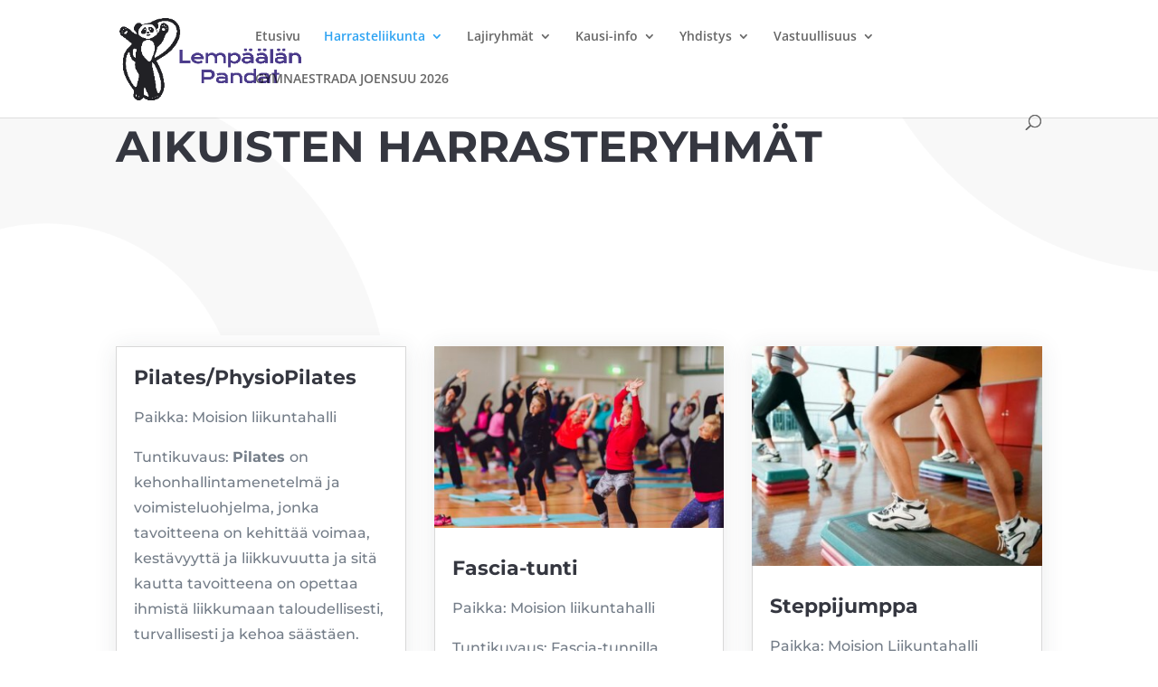

--- FILE ---
content_type: text/html; charset=utf-8
request_url: https://www.google.com/recaptcha/api2/anchor?ar=1&k=6LfCcEIpAAAAAFFgU2ueyJUUvs_LJAmMVzI8T3WS&co=aHR0cHM6Ly93d3cubGVtcGFhbGFucGFuZGF0LmZpOjQ0Mw..&hl=en&v=PoyoqOPhxBO7pBk68S4YbpHZ&size=invisible&anchor-ms=20000&execute-ms=30000&cb=vspblox67gqu
body_size: 48625
content:
<!DOCTYPE HTML><html dir="ltr" lang="en"><head><meta http-equiv="Content-Type" content="text/html; charset=UTF-8">
<meta http-equiv="X-UA-Compatible" content="IE=edge">
<title>reCAPTCHA</title>
<style type="text/css">
/* cyrillic-ext */
@font-face {
  font-family: 'Roboto';
  font-style: normal;
  font-weight: 400;
  font-stretch: 100%;
  src: url(//fonts.gstatic.com/s/roboto/v48/KFO7CnqEu92Fr1ME7kSn66aGLdTylUAMa3GUBHMdazTgWw.woff2) format('woff2');
  unicode-range: U+0460-052F, U+1C80-1C8A, U+20B4, U+2DE0-2DFF, U+A640-A69F, U+FE2E-FE2F;
}
/* cyrillic */
@font-face {
  font-family: 'Roboto';
  font-style: normal;
  font-weight: 400;
  font-stretch: 100%;
  src: url(//fonts.gstatic.com/s/roboto/v48/KFO7CnqEu92Fr1ME7kSn66aGLdTylUAMa3iUBHMdazTgWw.woff2) format('woff2');
  unicode-range: U+0301, U+0400-045F, U+0490-0491, U+04B0-04B1, U+2116;
}
/* greek-ext */
@font-face {
  font-family: 'Roboto';
  font-style: normal;
  font-weight: 400;
  font-stretch: 100%;
  src: url(//fonts.gstatic.com/s/roboto/v48/KFO7CnqEu92Fr1ME7kSn66aGLdTylUAMa3CUBHMdazTgWw.woff2) format('woff2');
  unicode-range: U+1F00-1FFF;
}
/* greek */
@font-face {
  font-family: 'Roboto';
  font-style: normal;
  font-weight: 400;
  font-stretch: 100%;
  src: url(//fonts.gstatic.com/s/roboto/v48/KFO7CnqEu92Fr1ME7kSn66aGLdTylUAMa3-UBHMdazTgWw.woff2) format('woff2');
  unicode-range: U+0370-0377, U+037A-037F, U+0384-038A, U+038C, U+038E-03A1, U+03A3-03FF;
}
/* math */
@font-face {
  font-family: 'Roboto';
  font-style: normal;
  font-weight: 400;
  font-stretch: 100%;
  src: url(//fonts.gstatic.com/s/roboto/v48/KFO7CnqEu92Fr1ME7kSn66aGLdTylUAMawCUBHMdazTgWw.woff2) format('woff2');
  unicode-range: U+0302-0303, U+0305, U+0307-0308, U+0310, U+0312, U+0315, U+031A, U+0326-0327, U+032C, U+032F-0330, U+0332-0333, U+0338, U+033A, U+0346, U+034D, U+0391-03A1, U+03A3-03A9, U+03B1-03C9, U+03D1, U+03D5-03D6, U+03F0-03F1, U+03F4-03F5, U+2016-2017, U+2034-2038, U+203C, U+2040, U+2043, U+2047, U+2050, U+2057, U+205F, U+2070-2071, U+2074-208E, U+2090-209C, U+20D0-20DC, U+20E1, U+20E5-20EF, U+2100-2112, U+2114-2115, U+2117-2121, U+2123-214F, U+2190, U+2192, U+2194-21AE, U+21B0-21E5, U+21F1-21F2, U+21F4-2211, U+2213-2214, U+2216-22FF, U+2308-230B, U+2310, U+2319, U+231C-2321, U+2336-237A, U+237C, U+2395, U+239B-23B7, U+23D0, U+23DC-23E1, U+2474-2475, U+25AF, U+25B3, U+25B7, U+25BD, U+25C1, U+25CA, U+25CC, U+25FB, U+266D-266F, U+27C0-27FF, U+2900-2AFF, U+2B0E-2B11, U+2B30-2B4C, U+2BFE, U+3030, U+FF5B, U+FF5D, U+1D400-1D7FF, U+1EE00-1EEFF;
}
/* symbols */
@font-face {
  font-family: 'Roboto';
  font-style: normal;
  font-weight: 400;
  font-stretch: 100%;
  src: url(//fonts.gstatic.com/s/roboto/v48/KFO7CnqEu92Fr1ME7kSn66aGLdTylUAMaxKUBHMdazTgWw.woff2) format('woff2');
  unicode-range: U+0001-000C, U+000E-001F, U+007F-009F, U+20DD-20E0, U+20E2-20E4, U+2150-218F, U+2190, U+2192, U+2194-2199, U+21AF, U+21E6-21F0, U+21F3, U+2218-2219, U+2299, U+22C4-22C6, U+2300-243F, U+2440-244A, U+2460-24FF, U+25A0-27BF, U+2800-28FF, U+2921-2922, U+2981, U+29BF, U+29EB, U+2B00-2BFF, U+4DC0-4DFF, U+FFF9-FFFB, U+10140-1018E, U+10190-1019C, U+101A0, U+101D0-101FD, U+102E0-102FB, U+10E60-10E7E, U+1D2C0-1D2D3, U+1D2E0-1D37F, U+1F000-1F0FF, U+1F100-1F1AD, U+1F1E6-1F1FF, U+1F30D-1F30F, U+1F315, U+1F31C, U+1F31E, U+1F320-1F32C, U+1F336, U+1F378, U+1F37D, U+1F382, U+1F393-1F39F, U+1F3A7-1F3A8, U+1F3AC-1F3AF, U+1F3C2, U+1F3C4-1F3C6, U+1F3CA-1F3CE, U+1F3D4-1F3E0, U+1F3ED, U+1F3F1-1F3F3, U+1F3F5-1F3F7, U+1F408, U+1F415, U+1F41F, U+1F426, U+1F43F, U+1F441-1F442, U+1F444, U+1F446-1F449, U+1F44C-1F44E, U+1F453, U+1F46A, U+1F47D, U+1F4A3, U+1F4B0, U+1F4B3, U+1F4B9, U+1F4BB, U+1F4BF, U+1F4C8-1F4CB, U+1F4D6, U+1F4DA, U+1F4DF, U+1F4E3-1F4E6, U+1F4EA-1F4ED, U+1F4F7, U+1F4F9-1F4FB, U+1F4FD-1F4FE, U+1F503, U+1F507-1F50B, U+1F50D, U+1F512-1F513, U+1F53E-1F54A, U+1F54F-1F5FA, U+1F610, U+1F650-1F67F, U+1F687, U+1F68D, U+1F691, U+1F694, U+1F698, U+1F6AD, U+1F6B2, U+1F6B9-1F6BA, U+1F6BC, U+1F6C6-1F6CF, U+1F6D3-1F6D7, U+1F6E0-1F6EA, U+1F6F0-1F6F3, U+1F6F7-1F6FC, U+1F700-1F7FF, U+1F800-1F80B, U+1F810-1F847, U+1F850-1F859, U+1F860-1F887, U+1F890-1F8AD, U+1F8B0-1F8BB, U+1F8C0-1F8C1, U+1F900-1F90B, U+1F93B, U+1F946, U+1F984, U+1F996, U+1F9E9, U+1FA00-1FA6F, U+1FA70-1FA7C, U+1FA80-1FA89, U+1FA8F-1FAC6, U+1FACE-1FADC, U+1FADF-1FAE9, U+1FAF0-1FAF8, U+1FB00-1FBFF;
}
/* vietnamese */
@font-face {
  font-family: 'Roboto';
  font-style: normal;
  font-weight: 400;
  font-stretch: 100%;
  src: url(//fonts.gstatic.com/s/roboto/v48/KFO7CnqEu92Fr1ME7kSn66aGLdTylUAMa3OUBHMdazTgWw.woff2) format('woff2');
  unicode-range: U+0102-0103, U+0110-0111, U+0128-0129, U+0168-0169, U+01A0-01A1, U+01AF-01B0, U+0300-0301, U+0303-0304, U+0308-0309, U+0323, U+0329, U+1EA0-1EF9, U+20AB;
}
/* latin-ext */
@font-face {
  font-family: 'Roboto';
  font-style: normal;
  font-weight: 400;
  font-stretch: 100%;
  src: url(//fonts.gstatic.com/s/roboto/v48/KFO7CnqEu92Fr1ME7kSn66aGLdTylUAMa3KUBHMdazTgWw.woff2) format('woff2');
  unicode-range: U+0100-02BA, U+02BD-02C5, U+02C7-02CC, U+02CE-02D7, U+02DD-02FF, U+0304, U+0308, U+0329, U+1D00-1DBF, U+1E00-1E9F, U+1EF2-1EFF, U+2020, U+20A0-20AB, U+20AD-20C0, U+2113, U+2C60-2C7F, U+A720-A7FF;
}
/* latin */
@font-face {
  font-family: 'Roboto';
  font-style: normal;
  font-weight: 400;
  font-stretch: 100%;
  src: url(//fonts.gstatic.com/s/roboto/v48/KFO7CnqEu92Fr1ME7kSn66aGLdTylUAMa3yUBHMdazQ.woff2) format('woff2');
  unicode-range: U+0000-00FF, U+0131, U+0152-0153, U+02BB-02BC, U+02C6, U+02DA, U+02DC, U+0304, U+0308, U+0329, U+2000-206F, U+20AC, U+2122, U+2191, U+2193, U+2212, U+2215, U+FEFF, U+FFFD;
}
/* cyrillic-ext */
@font-face {
  font-family: 'Roboto';
  font-style: normal;
  font-weight: 500;
  font-stretch: 100%;
  src: url(//fonts.gstatic.com/s/roboto/v48/KFO7CnqEu92Fr1ME7kSn66aGLdTylUAMa3GUBHMdazTgWw.woff2) format('woff2');
  unicode-range: U+0460-052F, U+1C80-1C8A, U+20B4, U+2DE0-2DFF, U+A640-A69F, U+FE2E-FE2F;
}
/* cyrillic */
@font-face {
  font-family: 'Roboto';
  font-style: normal;
  font-weight: 500;
  font-stretch: 100%;
  src: url(//fonts.gstatic.com/s/roboto/v48/KFO7CnqEu92Fr1ME7kSn66aGLdTylUAMa3iUBHMdazTgWw.woff2) format('woff2');
  unicode-range: U+0301, U+0400-045F, U+0490-0491, U+04B0-04B1, U+2116;
}
/* greek-ext */
@font-face {
  font-family: 'Roboto';
  font-style: normal;
  font-weight: 500;
  font-stretch: 100%;
  src: url(//fonts.gstatic.com/s/roboto/v48/KFO7CnqEu92Fr1ME7kSn66aGLdTylUAMa3CUBHMdazTgWw.woff2) format('woff2');
  unicode-range: U+1F00-1FFF;
}
/* greek */
@font-face {
  font-family: 'Roboto';
  font-style: normal;
  font-weight: 500;
  font-stretch: 100%;
  src: url(//fonts.gstatic.com/s/roboto/v48/KFO7CnqEu92Fr1ME7kSn66aGLdTylUAMa3-UBHMdazTgWw.woff2) format('woff2');
  unicode-range: U+0370-0377, U+037A-037F, U+0384-038A, U+038C, U+038E-03A1, U+03A3-03FF;
}
/* math */
@font-face {
  font-family: 'Roboto';
  font-style: normal;
  font-weight: 500;
  font-stretch: 100%;
  src: url(//fonts.gstatic.com/s/roboto/v48/KFO7CnqEu92Fr1ME7kSn66aGLdTylUAMawCUBHMdazTgWw.woff2) format('woff2');
  unicode-range: U+0302-0303, U+0305, U+0307-0308, U+0310, U+0312, U+0315, U+031A, U+0326-0327, U+032C, U+032F-0330, U+0332-0333, U+0338, U+033A, U+0346, U+034D, U+0391-03A1, U+03A3-03A9, U+03B1-03C9, U+03D1, U+03D5-03D6, U+03F0-03F1, U+03F4-03F5, U+2016-2017, U+2034-2038, U+203C, U+2040, U+2043, U+2047, U+2050, U+2057, U+205F, U+2070-2071, U+2074-208E, U+2090-209C, U+20D0-20DC, U+20E1, U+20E5-20EF, U+2100-2112, U+2114-2115, U+2117-2121, U+2123-214F, U+2190, U+2192, U+2194-21AE, U+21B0-21E5, U+21F1-21F2, U+21F4-2211, U+2213-2214, U+2216-22FF, U+2308-230B, U+2310, U+2319, U+231C-2321, U+2336-237A, U+237C, U+2395, U+239B-23B7, U+23D0, U+23DC-23E1, U+2474-2475, U+25AF, U+25B3, U+25B7, U+25BD, U+25C1, U+25CA, U+25CC, U+25FB, U+266D-266F, U+27C0-27FF, U+2900-2AFF, U+2B0E-2B11, U+2B30-2B4C, U+2BFE, U+3030, U+FF5B, U+FF5D, U+1D400-1D7FF, U+1EE00-1EEFF;
}
/* symbols */
@font-face {
  font-family: 'Roboto';
  font-style: normal;
  font-weight: 500;
  font-stretch: 100%;
  src: url(//fonts.gstatic.com/s/roboto/v48/KFO7CnqEu92Fr1ME7kSn66aGLdTylUAMaxKUBHMdazTgWw.woff2) format('woff2');
  unicode-range: U+0001-000C, U+000E-001F, U+007F-009F, U+20DD-20E0, U+20E2-20E4, U+2150-218F, U+2190, U+2192, U+2194-2199, U+21AF, U+21E6-21F0, U+21F3, U+2218-2219, U+2299, U+22C4-22C6, U+2300-243F, U+2440-244A, U+2460-24FF, U+25A0-27BF, U+2800-28FF, U+2921-2922, U+2981, U+29BF, U+29EB, U+2B00-2BFF, U+4DC0-4DFF, U+FFF9-FFFB, U+10140-1018E, U+10190-1019C, U+101A0, U+101D0-101FD, U+102E0-102FB, U+10E60-10E7E, U+1D2C0-1D2D3, U+1D2E0-1D37F, U+1F000-1F0FF, U+1F100-1F1AD, U+1F1E6-1F1FF, U+1F30D-1F30F, U+1F315, U+1F31C, U+1F31E, U+1F320-1F32C, U+1F336, U+1F378, U+1F37D, U+1F382, U+1F393-1F39F, U+1F3A7-1F3A8, U+1F3AC-1F3AF, U+1F3C2, U+1F3C4-1F3C6, U+1F3CA-1F3CE, U+1F3D4-1F3E0, U+1F3ED, U+1F3F1-1F3F3, U+1F3F5-1F3F7, U+1F408, U+1F415, U+1F41F, U+1F426, U+1F43F, U+1F441-1F442, U+1F444, U+1F446-1F449, U+1F44C-1F44E, U+1F453, U+1F46A, U+1F47D, U+1F4A3, U+1F4B0, U+1F4B3, U+1F4B9, U+1F4BB, U+1F4BF, U+1F4C8-1F4CB, U+1F4D6, U+1F4DA, U+1F4DF, U+1F4E3-1F4E6, U+1F4EA-1F4ED, U+1F4F7, U+1F4F9-1F4FB, U+1F4FD-1F4FE, U+1F503, U+1F507-1F50B, U+1F50D, U+1F512-1F513, U+1F53E-1F54A, U+1F54F-1F5FA, U+1F610, U+1F650-1F67F, U+1F687, U+1F68D, U+1F691, U+1F694, U+1F698, U+1F6AD, U+1F6B2, U+1F6B9-1F6BA, U+1F6BC, U+1F6C6-1F6CF, U+1F6D3-1F6D7, U+1F6E0-1F6EA, U+1F6F0-1F6F3, U+1F6F7-1F6FC, U+1F700-1F7FF, U+1F800-1F80B, U+1F810-1F847, U+1F850-1F859, U+1F860-1F887, U+1F890-1F8AD, U+1F8B0-1F8BB, U+1F8C0-1F8C1, U+1F900-1F90B, U+1F93B, U+1F946, U+1F984, U+1F996, U+1F9E9, U+1FA00-1FA6F, U+1FA70-1FA7C, U+1FA80-1FA89, U+1FA8F-1FAC6, U+1FACE-1FADC, U+1FADF-1FAE9, U+1FAF0-1FAF8, U+1FB00-1FBFF;
}
/* vietnamese */
@font-face {
  font-family: 'Roboto';
  font-style: normal;
  font-weight: 500;
  font-stretch: 100%;
  src: url(//fonts.gstatic.com/s/roboto/v48/KFO7CnqEu92Fr1ME7kSn66aGLdTylUAMa3OUBHMdazTgWw.woff2) format('woff2');
  unicode-range: U+0102-0103, U+0110-0111, U+0128-0129, U+0168-0169, U+01A0-01A1, U+01AF-01B0, U+0300-0301, U+0303-0304, U+0308-0309, U+0323, U+0329, U+1EA0-1EF9, U+20AB;
}
/* latin-ext */
@font-face {
  font-family: 'Roboto';
  font-style: normal;
  font-weight: 500;
  font-stretch: 100%;
  src: url(//fonts.gstatic.com/s/roboto/v48/KFO7CnqEu92Fr1ME7kSn66aGLdTylUAMa3KUBHMdazTgWw.woff2) format('woff2');
  unicode-range: U+0100-02BA, U+02BD-02C5, U+02C7-02CC, U+02CE-02D7, U+02DD-02FF, U+0304, U+0308, U+0329, U+1D00-1DBF, U+1E00-1E9F, U+1EF2-1EFF, U+2020, U+20A0-20AB, U+20AD-20C0, U+2113, U+2C60-2C7F, U+A720-A7FF;
}
/* latin */
@font-face {
  font-family: 'Roboto';
  font-style: normal;
  font-weight: 500;
  font-stretch: 100%;
  src: url(//fonts.gstatic.com/s/roboto/v48/KFO7CnqEu92Fr1ME7kSn66aGLdTylUAMa3yUBHMdazQ.woff2) format('woff2');
  unicode-range: U+0000-00FF, U+0131, U+0152-0153, U+02BB-02BC, U+02C6, U+02DA, U+02DC, U+0304, U+0308, U+0329, U+2000-206F, U+20AC, U+2122, U+2191, U+2193, U+2212, U+2215, U+FEFF, U+FFFD;
}
/* cyrillic-ext */
@font-face {
  font-family: 'Roboto';
  font-style: normal;
  font-weight: 900;
  font-stretch: 100%;
  src: url(//fonts.gstatic.com/s/roboto/v48/KFO7CnqEu92Fr1ME7kSn66aGLdTylUAMa3GUBHMdazTgWw.woff2) format('woff2');
  unicode-range: U+0460-052F, U+1C80-1C8A, U+20B4, U+2DE0-2DFF, U+A640-A69F, U+FE2E-FE2F;
}
/* cyrillic */
@font-face {
  font-family: 'Roboto';
  font-style: normal;
  font-weight: 900;
  font-stretch: 100%;
  src: url(//fonts.gstatic.com/s/roboto/v48/KFO7CnqEu92Fr1ME7kSn66aGLdTylUAMa3iUBHMdazTgWw.woff2) format('woff2');
  unicode-range: U+0301, U+0400-045F, U+0490-0491, U+04B0-04B1, U+2116;
}
/* greek-ext */
@font-face {
  font-family: 'Roboto';
  font-style: normal;
  font-weight: 900;
  font-stretch: 100%;
  src: url(//fonts.gstatic.com/s/roboto/v48/KFO7CnqEu92Fr1ME7kSn66aGLdTylUAMa3CUBHMdazTgWw.woff2) format('woff2');
  unicode-range: U+1F00-1FFF;
}
/* greek */
@font-face {
  font-family: 'Roboto';
  font-style: normal;
  font-weight: 900;
  font-stretch: 100%;
  src: url(//fonts.gstatic.com/s/roboto/v48/KFO7CnqEu92Fr1ME7kSn66aGLdTylUAMa3-UBHMdazTgWw.woff2) format('woff2');
  unicode-range: U+0370-0377, U+037A-037F, U+0384-038A, U+038C, U+038E-03A1, U+03A3-03FF;
}
/* math */
@font-face {
  font-family: 'Roboto';
  font-style: normal;
  font-weight: 900;
  font-stretch: 100%;
  src: url(//fonts.gstatic.com/s/roboto/v48/KFO7CnqEu92Fr1ME7kSn66aGLdTylUAMawCUBHMdazTgWw.woff2) format('woff2');
  unicode-range: U+0302-0303, U+0305, U+0307-0308, U+0310, U+0312, U+0315, U+031A, U+0326-0327, U+032C, U+032F-0330, U+0332-0333, U+0338, U+033A, U+0346, U+034D, U+0391-03A1, U+03A3-03A9, U+03B1-03C9, U+03D1, U+03D5-03D6, U+03F0-03F1, U+03F4-03F5, U+2016-2017, U+2034-2038, U+203C, U+2040, U+2043, U+2047, U+2050, U+2057, U+205F, U+2070-2071, U+2074-208E, U+2090-209C, U+20D0-20DC, U+20E1, U+20E5-20EF, U+2100-2112, U+2114-2115, U+2117-2121, U+2123-214F, U+2190, U+2192, U+2194-21AE, U+21B0-21E5, U+21F1-21F2, U+21F4-2211, U+2213-2214, U+2216-22FF, U+2308-230B, U+2310, U+2319, U+231C-2321, U+2336-237A, U+237C, U+2395, U+239B-23B7, U+23D0, U+23DC-23E1, U+2474-2475, U+25AF, U+25B3, U+25B7, U+25BD, U+25C1, U+25CA, U+25CC, U+25FB, U+266D-266F, U+27C0-27FF, U+2900-2AFF, U+2B0E-2B11, U+2B30-2B4C, U+2BFE, U+3030, U+FF5B, U+FF5D, U+1D400-1D7FF, U+1EE00-1EEFF;
}
/* symbols */
@font-face {
  font-family: 'Roboto';
  font-style: normal;
  font-weight: 900;
  font-stretch: 100%;
  src: url(//fonts.gstatic.com/s/roboto/v48/KFO7CnqEu92Fr1ME7kSn66aGLdTylUAMaxKUBHMdazTgWw.woff2) format('woff2');
  unicode-range: U+0001-000C, U+000E-001F, U+007F-009F, U+20DD-20E0, U+20E2-20E4, U+2150-218F, U+2190, U+2192, U+2194-2199, U+21AF, U+21E6-21F0, U+21F3, U+2218-2219, U+2299, U+22C4-22C6, U+2300-243F, U+2440-244A, U+2460-24FF, U+25A0-27BF, U+2800-28FF, U+2921-2922, U+2981, U+29BF, U+29EB, U+2B00-2BFF, U+4DC0-4DFF, U+FFF9-FFFB, U+10140-1018E, U+10190-1019C, U+101A0, U+101D0-101FD, U+102E0-102FB, U+10E60-10E7E, U+1D2C0-1D2D3, U+1D2E0-1D37F, U+1F000-1F0FF, U+1F100-1F1AD, U+1F1E6-1F1FF, U+1F30D-1F30F, U+1F315, U+1F31C, U+1F31E, U+1F320-1F32C, U+1F336, U+1F378, U+1F37D, U+1F382, U+1F393-1F39F, U+1F3A7-1F3A8, U+1F3AC-1F3AF, U+1F3C2, U+1F3C4-1F3C6, U+1F3CA-1F3CE, U+1F3D4-1F3E0, U+1F3ED, U+1F3F1-1F3F3, U+1F3F5-1F3F7, U+1F408, U+1F415, U+1F41F, U+1F426, U+1F43F, U+1F441-1F442, U+1F444, U+1F446-1F449, U+1F44C-1F44E, U+1F453, U+1F46A, U+1F47D, U+1F4A3, U+1F4B0, U+1F4B3, U+1F4B9, U+1F4BB, U+1F4BF, U+1F4C8-1F4CB, U+1F4D6, U+1F4DA, U+1F4DF, U+1F4E3-1F4E6, U+1F4EA-1F4ED, U+1F4F7, U+1F4F9-1F4FB, U+1F4FD-1F4FE, U+1F503, U+1F507-1F50B, U+1F50D, U+1F512-1F513, U+1F53E-1F54A, U+1F54F-1F5FA, U+1F610, U+1F650-1F67F, U+1F687, U+1F68D, U+1F691, U+1F694, U+1F698, U+1F6AD, U+1F6B2, U+1F6B9-1F6BA, U+1F6BC, U+1F6C6-1F6CF, U+1F6D3-1F6D7, U+1F6E0-1F6EA, U+1F6F0-1F6F3, U+1F6F7-1F6FC, U+1F700-1F7FF, U+1F800-1F80B, U+1F810-1F847, U+1F850-1F859, U+1F860-1F887, U+1F890-1F8AD, U+1F8B0-1F8BB, U+1F8C0-1F8C1, U+1F900-1F90B, U+1F93B, U+1F946, U+1F984, U+1F996, U+1F9E9, U+1FA00-1FA6F, U+1FA70-1FA7C, U+1FA80-1FA89, U+1FA8F-1FAC6, U+1FACE-1FADC, U+1FADF-1FAE9, U+1FAF0-1FAF8, U+1FB00-1FBFF;
}
/* vietnamese */
@font-face {
  font-family: 'Roboto';
  font-style: normal;
  font-weight: 900;
  font-stretch: 100%;
  src: url(//fonts.gstatic.com/s/roboto/v48/KFO7CnqEu92Fr1ME7kSn66aGLdTylUAMa3OUBHMdazTgWw.woff2) format('woff2');
  unicode-range: U+0102-0103, U+0110-0111, U+0128-0129, U+0168-0169, U+01A0-01A1, U+01AF-01B0, U+0300-0301, U+0303-0304, U+0308-0309, U+0323, U+0329, U+1EA0-1EF9, U+20AB;
}
/* latin-ext */
@font-face {
  font-family: 'Roboto';
  font-style: normal;
  font-weight: 900;
  font-stretch: 100%;
  src: url(//fonts.gstatic.com/s/roboto/v48/KFO7CnqEu92Fr1ME7kSn66aGLdTylUAMa3KUBHMdazTgWw.woff2) format('woff2');
  unicode-range: U+0100-02BA, U+02BD-02C5, U+02C7-02CC, U+02CE-02D7, U+02DD-02FF, U+0304, U+0308, U+0329, U+1D00-1DBF, U+1E00-1E9F, U+1EF2-1EFF, U+2020, U+20A0-20AB, U+20AD-20C0, U+2113, U+2C60-2C7F, U+A720-A7FF;
}
/* latin */
@font-face {
  font-family: 'Roboto';
  font-style: normal;
  font-weight: 900;
  font-stretch: 100%;
  src: url(//fonts.gstatic.com/s/roboto/v48/KFO7CnqEu92Fr1ME7kSn66aGLdTylUAMa3yUBHMdazQ.woff2) format('woff2');
  unicode-range: U+0000-00FF, U+0131, U+0152-0153, U+02BB-02BC, U+02C6, U+02DA, U+02DC, U+0304, U+0308, U+0329, U+2000-206F, U+20AC, U+2122, U+2191, U+2193, U+2212, U+2215, U+FEFF, U+FFFD;
}

</style>
<link rel="stylesheet" type="text/css" href="https://www.gstatic.com/recaptcha/releases/PoyoqOPhxBO7pBk68S4YbpHZ/styles__ltr.css">
<script nonce="xlqiCQ_7k3e-r10EObRSSQ" type="text/javascript">window['__recaptcha_api'] = 'https://www.google.com/recaptcha/api2/';</script>
<script type="text/javascript" src="https://www.gstatic.com/recaptcha/releases/PoyoqOPhxBO7pBk68S4YbpHZ/recaptcha__en.js" nonce="xlqiCQ_7k3e-r10EObRSSQ">
      
    </script></head>
<body><div id="rc-anchor-alert" class="rc-anchor-alert"></div>
<input type="hidden" id="recaptcha-token" value="[base64]">
<script type="text/javascript" nonce="xlqiCQ_7k3e-r10EObRSSQ">
      recaptcha.anchor.Main.init("[\x22ainput\x22,[\x22bgdata\x22,\x22\x22,\[base64]/[base64]/[base64]/[base64]/[base64]/UltsKytdPUU6KEU8MjA0OD9SW2wrK109RT4+NnwxOTI6KChFJjY0NTEyKT09NTUyOTYmJk0rMTxjLmxlbmd0aCYmKGMuY2hhckNvZGVBdChNKzEpJjY0NTEyKT09NTYzMjA/[base64]/[base64]/[base64]/[base64]/[base64]/[base64]/[base64]\x22,\[base64]\\u003d\x22,\x22ZmpJKMKgNMK4wosEHsOwPsOPBsONw4TDhXbCmHzDqsKSwqrClsK9wplibMO6wqTDjVcPOCnCiwUQw6U5wocMwpjCgmPCscOHw43DhUNLwqrCqMONPS/CpsOdw4xUwr/CgCt4w7NDwowPw4hFw4/DjsOJasO2wqw8wqNHFcKNK8OGWA3Cl2bDjsOMYsK4fsK8woFNw71cP8O7w7cEwpRMw5wVOMKAw7/CmsOsR1snw78OwqzDosO0I8Obw5vCucKQwpdlwqHDlMK2w6HDv8OsGAQewrV/w5gQGB5mw6JcKsO3LMOVwop3wodawr3CjMKewr8sDcK+wqHCvsKkP1rDvcK5ZC9Aw6JrPk/[base64]/[base64]/Dll9dw7lnfgzDisKDDsO2w5nDmiVzaDV2YsKAZsK6IzvCrcOPJMKLw5RPYMK9wo5fXsKfwp4BZ1nDvcO2w6bCl8O/w7QTaRtEwrzDhk46bFbCpy0Cwq9rwrDDk05kwqMUDzlUw7UQworDlcK0w53DnSBLwqo4GcK+w6s7FsKTwq7Cu8KibMKYw6AhW3MKw6DDh8OTax7DicKGw55Yw5nDtkIYwpBbccKtwovCgcK7KcKlGi/CkQNLT17CvMKlEWrDuErDo8KqwpnDucOvw7IbSCbCgV/[base64]/Cpj17DmHCrcOCLMOzw4VYwpoAeMObwovDqcK2XCnCuSdcw5nDrTnDoVswwqRrw5LCi18cRxo2w5LDs1tBwrjDisK6w5IHwq0Fw4DCrsKmcCQwNhbDi1JoRsOXA8Osc1rCqsO/XFpaw6fDgMOfw7/CjGfDlcKkX0AcwrNRwoPCrHnDmMOiw5PCg8KXwqbDrsKNwotyZcKfKGZvwqchTnRIwohjwpvCjsO/w4BSIcK3dsOwLMK/CWLCo3HDvSU+w4bCksOlSBg+XE/DqwQ4DWXClsKqb2fDqhfDmVLCq0xYw59/RAfCo8OfccKrw6zCmMKAw7fCrxIEBMKmew/DmcKhwqrCnwrCvCzCo8OQQMO3bcKtw7RnwpHCtEJCRl13w4tOwr5LeUpQc3xJwpIqw515w7vDoHI0KEvCgcKHw4txw5EpwqbDlMK6wpzDrMKqZcOpbCl+w7J1wqA+w6EGw5U2wo/DtybCkHzCucO6w45DGEJOwpfCi8OvY8O1QGEJwpo0BC4bZsOQZzczZsObIMOywp7Dt8KidFrCp8KdXwMfWVNVw7LCsSfDlFLDsHQdRcKFdAfDikhNUsKmCsOLBsOqw6LCnsKkGlg3w5LDn8Ohw787cilNQm3Cgxdmw77CvMORa17CuFBfOz/Dl3DDhsKoEQx4B0vDnGF3wqs9wp3CssO1wqHDj0zDi8KgIsOSw5bCshgBwp/CpkTDl09pQUvCoSBLwoYwJcOaw70Fw5Vkw60Lw6Aaw6NgHcKNwr5Jw7bDgzpgMwLDhcOFZ8OwcsORwpAGO8OsQxbCr0YTwrzCkSrDkEliwrMpw6BSXx8NVV/DihrDvMKLFcOMB0TDh8KAw4gwB3xKwqDDpsKla3/[base64]/DjX/DiE7Ck3/CsSvDtMOWwq1WwohXwojCpcKcw6TCiWlZw4sXCsKUwoLDj8KXwqTCuxQ3QsOcRcKow4cQJCfDo8OOwo4dN8KsVMKtHhTDi8KDw4JrDmhtYi/Cmg3DrsKxJDbCoFtqw67CjTvCgErDkMKfNGDDnj3ChcOkQWMMwoMMw7slSsOgTnt4w4zCl3fCusKEH2zCsn/CkA1ywrbDpGHCj8OQwqXCrRRQYsKDe8KRw7dRTMK6w5UMc8K6wqXCgi9UQgcFJmHDuzZlwqIjS3c4TzM/w7gAwrPDhD9hC8ORQiDDoxvDjlHDkcKER8Kvw4R0fwYowpE5fV0RZsOycW0Dwq/DhwVLwolFUMKnPwkuJ8Oww5fDp8OowqnDrcOxRcOHwpYrY8KVw73DqcOFwqzDs38PRyrDpm8xwr/[base64]/DpF4qwojCncKowqrCoMOewp9FE2DCrcK8Fy0DwoPDlMOFD2oucsKbw4rDmUnDvsOnZEI+wpvChMKLKsOsQW7Cg8OOw6HDnsK0w5rDpWdfw6pBQhh9wptJXm8OH1rCj8OGeFPDqknDmFDDoMKVW3rCpcKCbS/DgVXCqUd0GsOIwofCu2bDl2ofJh3DqFnDu8OfwrU9AhUtaMOPA8KrwrHCvcKULwzCmTLDocOAD8ObwrjDjMKRWGrDtyPCnBpUwobDtsOrIMOWIGhEcz3CucK8BsKBIMK/MWTCp8OJJsKrQzrDtyTDscOYEMK4w7ZqwoPCjcOLw4fDrAsfJHfDrEwKwrLCusK4McK4wozDjg3Cu8Kcwq3Ck8KnJELDlcOJOk8+w5cqJV3CvMOPwr3Dg8O+H2ZXw5wLw5bCml9+wocSKUDDjwxKw57Cik3DhELDrsKsT2TDkMO+wqbDlcKZw6cpXHM/w4kGC8Oed8OfG2LCt8KkwpHChMOPEsOhwqUvL8O+wqPCnMOpw4RQDMOXVMKRTUbCrcOZwqx9wpAGwpnCnG/CssKdw4XCmSTDh8KqwrnDgsKXG8OvbwwWw7nCmBEiQ8Kdwr/[base64]/[base64]/DkETDtsKyKRvDhFE/wrPClcOBw5Y+wrjCr8OMwqLDiwnDlnEiD2HCjUcQMsOUSsKZw4xLWMKGQMKwFW4Hwq7CtcOQYA/DkcKjwr4iDlzDgcO1w4xbwpsxIsO3U8OPC0jCog5REcOFwrbDghd6DcOzJsKgwrM+UsO8w6YQC34Uwr4RHWjCl8O6w7FpXiLDmFplIhnDhzEaD8Ofwq3CsAw4wpvDh8KOw4FTC8KOw7/[base64]/DhsKjwoVIJQUSOGZ2YV/Cgz/Dg8O6wrfDicKGBcKHw7Z1OxnCl00Kay/Dn3dmV8OQC8KDGSrCjELDvTnCiVfDgETCpsKOCCVBw7fDlsKsA23Cr8OQc8OPwoIiwp/DjcOgw47Co8OYwp/[base64]/DssKGCsK5w4hdwrbDrQLCksKeWx4CGD48wrA3ARlNw6sGwrx/P8KEE8OYwqEROHfCogHDnnTCvsOjw6haaRRYworDjsKYN8OjNMKXwpfCmsOBSk1NBAfCl0HCoMKsbsOAfMKvKhrClsKBF8OQfMKtVMK5w6/Do3jDunAlNcKfwrHCoETDsAsBw7TCv8O/wqjDq8OnBgDDhMKfwpoZwoHCrsKKw7HCqxzDiMKKw6/[base64]/SMO7woHDmcOFehBBd8OPNHMoVsK/w4XDqHpSw5RJJw/CmnQtK13Dh8KJwprDiMKtWhHCgXReJQfChXjCn8KrPVbDm3A6wqbCocKhw4zDrmfDuEkvw4PDtsO0wqAlw5PCq8ORW8OkIsKvw4rDiMOHPXYbDETCjcO2BMO2w5sBCcOzFUXDiMOXPsKOFwfDlG/ClsO2w67CuE3DkcK1S8ODwqbCqCQcVDfCjTEAwqnDnsK/X8O7TcKXPsKww43Dt2bCkcOnwrjCtcK7CW1+w63CusONwrbCijsvRsKxw5nCsQ5Gw7jDgcKFw7nDt8ONw7XDu8OfKcKewpDCrUbDsW3DvhAMw79/wqPCiWwpwpHDp8Knw43Dk0hvWRcnXcO1c8OnbsOIf8ONTg5Hw5ddw5AMw4NGPQnDvSoKBcKcE8KDw5sYwrnDlsKNO0fDphZ/w5VdwqPDhWZOwohJwo03CnrDk15EBkhkw5jDh8OkF8KuM0/DmcOdwpw6w5fDm8OdccKKwrJnw7MRFkQpwqV3P3nCuDXCkB/DrX3DgjfDv1t+w7bChC/DtcOTw7zCoj3CoMOhM1towpNQwpI/[base64]/[base64]/CuMKDwr1jT8KoYwLDuMKVw5RXFMOCw7HCpsOeLsKRwqRowqtVwql3w4HDmMKOw6Q/w4zDm1TDuH0Iw5DDjmjCsTVBWGfCtWbDl8O6wojCtXjDmcKlw6fCnXPDpsK/ZcOCw5nCvcOtRis9wpbDpMOVA2TDvEUrw6zDoQBfw7NTK3nCqgdnw7kgHQbDuUnDlkbChWRGNHENMMOMw7NAW8KgTjXDu8Obw47Cs8ObHMKoQsKcwrfDn3jDhMOCamxcw6DDrgPDpcKUE8KNLMO2w6rDpsKpGcKPw4HCs8OAa8OEw6/CosONwozCscO6TDRZw5rDnyTDiMK/wp9pMMKawpBzYsKgEMO4DSzCrsKyRMOTb8K1wrI1X8KUwrvDuGt0wrgSDnURO8OvTRjCglkWM8KfW8OAw4rDjivCumLDmmECw7fCpH4UwonCjiNoGhPDpsOcw4V9w5BnGzHCkHBtw4vCqXQRFX7DlcOowqLDmj1lI8KDw5c/w7LCh8KXwqXDpMOXI8KGwpIEYMOWcsKaYsOhYWw0woHCq8KnPMKRdgUFLsKvGivDq8Odw5A9fhTDinHCuyfCu8OHw7HDlh7DuA7Ds8OXw759w7JHwqA0wrHCuMKowpjCuztow4lTfVPDgMKrwoVIRH4DJlRaT0fDmMORSggwCgJoSMOMKsKWI8Krdh3CjsOrKhLDpsK/IsKRw6LDlgMzLQ4cwqwBYMKkwrTCsi05F8KKSnPDp8OswoIGw6sFO8KEFzzDs0XCqiABw5Apw7rDpcKLwo/CsW8FZHhWWcKcEsOaeMOgwrvDpHpXwovDnsKsbBsmJsOlWMOkw4XDucOCdkTDjsKAw6EWw6YCfX3DpMKQay7Cikx0wp3DmMKIW8O6wojCjR5Dw77DrcKHWcO0JMO8w4MhOm/DgBs5b25+wrLCixsmJsKgw6zChQXDgMOBw7I/EQbCrz/ChcOhw45rKlQywqcgVyDCiBnCrcOFfSkGwoTDjD0PQX8OUEIcHE/DsCNkwoICw4pwcsKBw7RAL8OnesKHw5dtw6okIFZ6w7LCrV1Kw5sqGsKYw6ZhwoHDo1XDoBYcVcKtw6xcw60SbcKhwqLDhjDDjgrDjMKRw4TDsmBsbjdDworDmDs1wrHCuT/[base64]/DjcOdIks/wr4KNxBww7TDl2h0L8OlwpTCgQ9ESFLCsRBew5/CiUlmw7XCp8OQcCxkXxPDjCTCmAkWZ29uw51wwoc6O8Otw7XCosK2bH4GwqN2UgfClsOKwoEPwqBnw5jCunDCosOpKRDCrz98fsOKWivDmwccPcKzw5EuFl9/HMOfw6hRBsKsHsO5OFRxEEzCg8OdecOlTmrCrsKcMQXCkQ7CkzAYwqrDvnQJdMOLwqjDj18xCBUyw5fCsMKpQFQUZsOxFMKZwp3ChGnDjcK/BcOuw4lAw7rDs8Kcw6bDuWvDh1zDtsOhw5jDvmrCq2bDtcKPw6Qxwrtsw7J0CBsHwr3CgsKHw74Uw63DjMKmX8K2wp9UD8OJw5o0P3rCnlh9w7ddw5Igw5pkwobCqsOxJk3CgE/[base64]/[base64]/DmMKqw7tkw4tkwq/DkMKAImgzCcODNUnCuTnDssOBw41TNHrCgcKWeW3Dq8KJw6dMw5hrwoYHH1nDksKQEcKPasKtWnt+wq/[base64]/CnMOiw6EywpnCo8OnYyYvw71dV8OJR0phwoYow4vDsHteUl/DlBXCosKpwrxYbMOzwoNpwqYDw4LDg8K6LXZSwoPCtXFNaMKrOcK7M8OzwofCjV84YsKewo7DqsOvNGNXw7DDl8KJwrBobcO7w4/Ckx00dHnCoTjDl8OAw4wdw7PDj8KDwofDgwXDrx7Csx3DksOIwo1Kw4JOf8Kbw6hiaCcvXsKwI3VLCsKrwqpmw43CpxHDv1XDi33DocKAwr/Cg1zDnsKIwqXDqmbDg8Osw7DCtCA2w612w6Vlw6sWeWohCcKSwqkLwoDDlcOGwpvCt8KybxjCpsKZRS0dccKwJsOaX8K2w796FsKuwrdNEhPDm8K2wqrClUVJwoTDmgDDrwPChRgWKGBPwr/[base64]/Cg8K8wplVczPDtW9VCCjCqEAawp3DhFNEwonCk8KJezXCk8OEw6TDnwdVMWcBw6tfH0/Cv0BpwrnCjMKLw5XDlkvDusOvVULCrVTClWtlNgYew7RVSsO7c8OBwpTChCDCgmXDtQMlbH8ZwrU7HMKSwr9lw5U3TU9pK8OWd3rCgsOODXcGw5bDhSHDoxTCnw/[base64]/Cv1LDvl0VwpAXw5vDgsOiZ0k6w5HDvMOrw75oBE/CnsOlcsKxE8OrDMK3wohwC2Q8w55mw4bDqmPDssKgWMKXw4LDnsKyw4zDuyQgSG5qwpQEL8K9wrgkDDzCpj7Dq8OjwoTDmsKfw5bDgsK/CXnCssK0wpfCjQHCmsOkHi7CjcOXwqrDkQ3DjzoQw5Mzw7LDqsOUYkNCIlfCl8OSwp3Cv8KJSMOcdcOXM8OyXcKvEsOmUz/DpVBYMcO2w5rDrMKhw73Dhn4gacKzw4TDkMOjZGAKwozDn8KdJ1vCsVQFVGjCrnw7dMOmcC7CsC4oVFvCocKeQ3fCkH4UwpdfRcOiW8K1w5LDpMOawqsowqzCmRjCh8Kiwo/CpyR2w7rCssK8w48+wpV4HcOYw4sBB8O6V2A2wq3CuMKbw54Uw5FrwoHDjMKQQcO5N8K2GsK6GMOHw5kxMlTDiG3CsMO9wr06LcOZccKOBhPDmMK1wp1twqDDgAHDuXnDkcKrw45Jw79XGMKSwp/CjcOEW8O6TsOJwqLCjjMMw5kWcQ9kw6ktw5sQw6gWVHBBwq/[base64]/ZxsEwpHDssOFS1zCuMKTXcKpwq4yw5A2UsOFB8OZKcKzw4QGT8OqAhPCsH9FZl8mw7zDg14fwoLDkcKabMKHXcORwq/DmMOWBHLDs8ODKXcqw4/DrcK1NcOYJSzDlsKBb3DCksKTwpE+w5VkwqjDqcK1ckFsJMOacHzCkEl/XsKXCCvDsMKDw6ZBOBHComXDqWDCi0zCqRU2w7wHw5LDtiPDvgRNUsOPezMFw6DCtsKWC1DClBDCrMOcw7ItwogXw7ooaSTCvxbCpcKtw610wpkLZ192w4AQEcOjQ8OrT8OAwqpIw7zDuisiw7jCgcKqWjDClMKqwr5OwpvCkMKTJ8OhcnzCjAjDsj/[base64]/[base64]/[base64]/MhJnDWVpwqHDs8K+w4k7w5VIwpQjwo8nNhMgXHjDisKfw4s/XkfDicO9XsKmw6vDl8OyBMKcZBvDtGXCkj8PwoHCpsOXMgvCgMOFQsKyw5Ezw5bDmAo6wpBkA00LwoTDpE7Cv8OHT8KFwpLDhcOHw4TCiCfCm8ODCsOawopqwpvDhsKIwovCqcOoYcKKZUtLF8KpByDDiBbDn8KrbsOjwr/DlMK/PQ0qw5zDn8O1w7tdw7LCiTXCiMOuw7fCtMKXwofCqcO+wp0HOTZWHF/DsWF0w6MvwosFJ1xeJlDDt8Ozw6vClHXCmMONNyvCuxbCsMK+LsOXImPCksOeBcKAwqVSAVFmOsKPwphaw4LChzZdwp/CqMKkF8KXwq4Cw4BDMMONDTfCtMK5IcKIZi9hwrXCtMOzKMK+w4snwoNEYTVFwqzDhHQbaMKlA8K3UkUmw4E1w47DicO5LsOVwp5DIcOBdsKDXxJ5wpzCvMKyLcKrMcOXf8O/TMO6YMKQB2wfZsKaw6MowqrCs8KIw48UEyPCm8KJw47CpjIJJUgEwpbDg2Mnw7nDvTbDsMKvwr8+eQbCnsKrJgTDv8OeX0zCrlfClUV1LcKrw4rDmMO1wotSCsKJWMKxw44Dw5nCqF52YMOnasOlcCE/wqXDknpWwqFsEcK4fsO6BUPDkmgzH8OgwrbCrgzCicOgb8OyR14ZAkw0w4J9AATDsXkfwofDjkTCt1RQMw/DmgjDmMOlwpwyw7zDqsKgdsOQbz9sZ8OBwpZ2HWvDncKUA8KswpzDhzxHFsKew6oTbcKtw7M9WSd/wplZw6DDsmp6S8O2w57DusOhbMKEwq14wppEwoRkw5hWbTpMwqfCt8OzcwfCoBQidMKtCMOtHsO9w7ETIELDnMOBw6TDqMO9w4PCvzrDry7DvUXDklfCjCDDmcONwqfDp0jCskFLM8KlwoXCvwLDsmrDu0Unw48Uwr/DvcKPw4zDoz4EfMOEw4vDssK5UcOuwoHDk8Kqw4jClgxQw6hpw7Vsw6Vyw7XCsxVEw5d3QXDDqsOAMRHDh0LDm8O7N8ONw61zw5sfN8OGwqrDtsOyOXPCmDkIHgXCnFx/wq06wp7DnHQENn7Cmk42AMK6fjhuw55ICz1+wqXDlMKAWXhEwo0Jwp5Ew4p1P8OpesKEw5zDncKgw6nCtsOfw45hwrnCjDsewrnDnCvClsKJBSnDlzXDkMO7ccOcAxlEw4wCw6cMe0fCvVlgw51Jwr9vF3UTdsOTKMOgccKwT8OQw5ltw67Cs8OqU3LCi30YwokNKsO/w47DngFcVWjDjArDjEBgw5jCoDoVccOwFDbDn2/Chxx6fzTDu8Opw5ZXV8KXGMKmwoBXwrkNwrMSI0lJw7zDq8KRwqvCl2h+w5rDlVcVczNiPcKRwq3CmWTCsxszwq/DpjlNXXwOHcOgC1PDlMKHwoPDs8KLf0PDkGFqUsK5w5ojVVbCr8Ktwox9elMsSMKrw5nDkgLDrMOtwqUkVgHClGJww6oHwrp/WcOaBCHCq1rDpsO7w6Mgw6JMRAvDq8KdOl7DlcOOwqfCicKkY3Y/AcKCwobDsEw2QEYDwoc6AU3DtizCsngDDsO/wqYuw6nCrk7DqkfDpmXDl0/CsQzDqsK9X8KRbjgEw4IYRD1Fw48Dw5gjN8K5PlYmQnEbPmgswprDjzfDmhjCpMKBw6clw7t7wq/DrsKtwpprQsOSw5zDgMOOXwzCuETDmcKDwqAewqYvw4oRBTnCs3J/wrojWwDDr8OHMsKsBX/[base64]/[base64]/DklpPcTFDAMOlwrDCrEdFcmsjSCHCgcKZQMOyPcO1M8KnfcOuwohZEiXDpsOiH3DDrMKMw5omMsOcw4dawprCoEkVwpjDhEoKHsOCIMOLX8KXXGfCtCLDoQt+w7LDvhXCnQJxA1fCtsKNDcO+ARLDuExSDMKxwqBBLR/CsQRFw7ZNw4jDh8OVw4plT0zCsBvCvwgWw4bDqh0EwqXDiXM2wpbCj2lqw43Dhgtbwq4Dw4kkw7oNw49twrFiAcK6w6/DuBTCuMKnDcKwZsOFw7/DkAYhZwotWMKFw4XCgcONCcKXwrlmwq4YKAJmwqzDhQM7w5/Cl11aw7bCm1lNw5w1w7fDuFEgwpc3w5vCvcKYLVPDlwVXUcO3VcK2wozCsMOPc18MKcKiw6/CjjjDqMOKw5fDssOFT8K8DTsJST5fwprCpGhWw4rDncKSwo5BwqESwpbCtw/CnMOTfsKBwrBQWz8ZTMOcwq0Sw4rCiMO2wpd2KsKdH8ObAEnCscKDw4zCh1PCjsKIf8O1ZcOdD1t6WzMNwrRAw5UVw4zDsx3DtAw3BMOuYQvDrHMCUMOuw7vCqmNtwqjCqyhiQFPCvVXDmixQw61iScOBbjMtw44FFjRbwqDCrwvDrcOMw4AJH8OaBcOUM8K/w6MNAsKEw6vDhsO9fMKAw47Cr8OwDnXDkcKHw78mAmPCvW/DugAYGsOZX1ccw5jCuWDCosOyFmnCrlh4w40QwrTCucKTwq/Cn8K4ajnCkV/Co8OSw5nCncOuPcO8w6YYw7XCvcKgMVUuTDJMLMKIwqXDmV3DgVjDsSQywp8kwqPCi8OnVsK4BxDDkXAUYMO/wrzCq0J9dUQgw4/CtxZgw5VkEHrDoj7CpX8jAcK3w5PDncKdwr0sDnDCo8OMwqbCvMOXF8OeRMODf8KZw6PDlF3DhBTDmcO6MMKqMhvCrQs1NMOwwpstGsOZwq8LQMKpw7QPw4NOEsOJw7PDt8KpU2Jyw6HDicKnGBLDmUHCrsOrKCDDmBx5IlBdw5/ClEHDuBbDrnEjZlHDvR7CokVWTDEvw47DosKEPUjDl2EKMzRoKMOAwr3DoQl8w5Uqwqg0w48Owq/Ct8KKNDHDn8KUwpsvwr/CsWkRw5ldHA8XEn7CtU/[base64]/MsKuG8OkAcKgworCsjDCs8OOw5dyRzFRCXvCuX0gw6PChsKuw5jCh3lnw5HDqndwwpvCrShPw5c/QcKFwq1QHsK6w7o0RnkIw7vDoU1KKEEXUMKpw7NoSAIMPMK/[base64]/DvcO/MDjCvMK2EDzDnMOCw7RJwoLDjsOgw4FcTsKww55Swog5woXDq3E/w5xVQ8OswoAMPMOewqLCk8Ozw7AMwozDjsOhX8Kcw7h2wqLCmgwHZ8O5w7Upw6/ChnrCjXvDiW4Qwrl/TGrCslrDix8ewpDDq8OjShpew55EDEfCucOjw67CmR7Coh/DgDTDocOjwooUw7g/w73CtCrCoMKCYMKFwoEQY0BFw6AMwp0KUlRmfMKCw4F/wofDpDNnwqjChHvCo37CiUNAwqPChsKUw7bCgA0RwpZMw4lrMsOhwr3CkMKYwrDCicKjNmEKwqLDrMKMTh/DtMONw7cXw67DhsKSw6JIUG3Ci8KWPTbDu8K+w7R4KjRdw6IVOMKiw6LCv8OqLWIowoovcMOWwr1TO3tww6A2eH3Dr8KmYy/Dh20xUcOwwrTCqcO7w7LDpsO4wrxEw5TDjsK+wr5nw7nDhMOHw5nCkcOuXkgZw4XCicO/[base64]/Cil3DjsK0FmrChMOGCU4iTh02X8K/wp/CtCXCv8Oew5vDpWHDq8OHZgjDmyRiwqJZw7BHwp7CvsODwp0GNMKmWwvCsgvCoQrCtjrDmBkXw77DlsOMEHINw7MrScOfwqsoU8OZRE55Y8OsA8O0QsK0wrDDmWfCtng7DcKwGTjCqsORwpTDvENewphbD8OAHcOJw5vDqz5uwpLDh1JFwrPCm8KSwq7CvsKiwpHDkw/DkQ4EwozCsQPCucOTC3gRwo/DtsK0IWXCrMKqw5gYEHLDoX7CtcOhwq3CkRoQwqzCsRTCncOuw49Uwo08w7LDtjFdB8Ohw5zDl2M9OcOqR8KLDz7DqsKtaDLCo8K5w6EFw5oGeRXDnMOpwpAhVsOnwr8hfsOvdsOgKcOIEwN0w6o2wrVsw5rDj0TDlx/CjcO/wpfCkcKODMKWw7HClDzDu8Oie8O3fE8/[base64]/VwzDscKLwqgOw4nCpkUPw7ZTw6PCkwTCkcO5w7vCnMO2HsOQW8ObKcOdUsOFw4VOQMO+w4zDmHNPT8OAPcKtPcOIK8OvGwHCgsKWwoE/UjbCvCfDs8Opw6/CiiUnwqZXwqHDqkXCml56wqLDucK4w5jDtW9cw4VnOsK6FcONwrhXcMOINEkvw6TCnh7DusKewpN+A8KLITkUwoYow74vJCfCugdAw5Efw6Rrw4jCh1nDumhgw7nDlx4oLlbCjmtiwoHCqmzDrk/DjsKlXGgpw4bCpSrDlFXDg8KLw6zDiMK6w7tjwpdwMBDDiW1Bw5bCo8KdCsKhwonCsMKawqISJ8OuH8KCwop9w4MBXTJ0SlPDsMKbw6TDsUPDkmzDiG/DuFQOZk8ySQnCnsKfS2d+w7LClsKnwqNICMOpwrZfbSTCuWccw7zCtsO0w5PDgHwAehvCrnZgwrYKPsOZwp/CjS3Dg8Ocw7Rawr0cw75Jw7cOwqnDpMOmw7vCpMOhFMKgw5Zqw4bChz9EV8OXH8Kpw5rDhMK7wovDssKDe8K/w5bCkDVqwp9Mwpd1VgHDrFDDuDp/dBE0w5dDE8O7L8Kgw5lLDMKpF8OkYxg5w6PCtsKZw7vDsEzDvjPCi215w4BxwodFwo7CkTI+wr/CiAgrG8Kkw6BiwpXCk8OAw6Btwqt/E8OoXFrCmU9WO8KPEBYMwrnCjMOES8OTN0wPw7ZTZcKSd8KDw6lpw57Cr8OrUG88wrY+woHCjAzCmsOmWMOhBx7CtsORw5kNw7kMw4fDrkjDuFlcw7gRcgjDvTlVJsOnwrXDogs+w5/CjcOAUElxw6PCv8OjwpjDosOiaEF0wpE5w5vCrXg8EzDDjQLDp8O5w7fCkkV3AcK9WsO8wqzClijCrBjDtsK8K00+w714LzzCmMO/[base64]/w5Faw5RBwr7DlsK6w45Qwq3ChsKfw5rCg2EgfVXCgsKJw6vDj0phw6hswrjClQZDwrTCoHTDicKWw7U5w7nCq8OvwpsufcObRcOdwq/Dv8Oiw7RmCCMsw54Fw67CqD7CmzgqQDRXCXzCtMOWeMK1wrtMAMOKW8K5VjJSW8KgLgADwqpcw50STcOvTMOYwoTDuGbCoS8LAsKkwpHDjxNSPsKFJMOOWEFjw7/Du8OTOXvDmcKiwpMhWi3CmMKpw4FPDsK5ZBbDkHtFwqdawqbDocOld8OwwqrCpcKFwr7CinxrwpPCscKaDxDDpcOMw4I4B8KnEyk8KcKPesKow6/CqGFracKVM8OIw53DhyjCnMOoIcKQeV3DiMKXJMKgw6QncB5AQ8OAMcO0w6jCmcKKw65lasKWZsO0w6VFw7rDosKxH0rDhDY3wophJVldw4fDpgrCgcOPUVxLwq0uDk3Do8OewpHCgsOTwojDncK7wrLDnSUNw7jCq1bCucKkwqceQynDuMO/wprCg8KPwq1EwpXDiQMrTETDtRXCqH5xaVjDgCgYwqXCiScmOsOvL1JKZsKBwqnDlMOqwqjDn10TRMKlWsK+JMKHw7gjFcODCMOmw7/CiELCj8KIw5dBwrvCpmIVCEXDlMOXwpdmMF8Nw6Ikw4sFRMK0w4rCv2FPw7QYaVHDh8KKw74Ww4TDo8K3HsKqVRQZHS0hDcONw57Cv8OvSkFawrwHwpTDhsOyw4obw7jDqX4vw47CtSLCiEDCr8K+woUawrrCmcOtwpoqw6LDl8Otw5jDl8OuTcOfJU7CrlE3wq/CnMKcwpNAw6LDhcOdw5AMMBnDu8OYw70LwqN+wrHCviNLw6I+wqrDnBpDwpdbMEbCm8KGw5oAakFQwo/DjsOYS1Z5NMOZw4wRw6IfVCJ/NcOWwpdbYEskf2gowqJfQcKew4NSwoQ0w6vCv8KIw4tYPMK0EnfDscONw5/DqMKNw5xDGMOZXMO3w6LCtwVyJ8KTw63CsMKhwpwbw4jDsTsTYsKLfU8nOcOsw642AsOCdsOcXVrCkSMFacOrXG/DhMKpEArCq8ODw73DhsKnPMOmwqPDsR7ClMO0w7PDoy3DrHPDjcOpBsKywpo3VygJwoI4KEYSw4TCjMOPw4PDvcOWw4PDi8KqwoMMUMOpw6rCocODw5wHFzPDqHAXMn0wwpwXw6ZPw7LCtWjDmTgoGF/CnMKaUQfDkSXDq8KITT7Cr8ONwrbCr8KAMxprPkovE8K7wpMkPDHCviZNw6nDjmZGw6kiw4fDpsOiP8Kkw5bDi8OyXyrCpsOlIMKcwpVjwrHCn8KgSHvDqFISw5/DjXswUMKkekduw47CqMO3w5LCj8KQKVzCnRAqBsOmCcKTSsOWw5NjHm7DvcOSw77DgsOfwprClcKsw7A/[base64]/CrVoow5TDoMOyOcONOlLDkW/[base64]/e2PDiMKJw4dUPcOhw6LCp0nCucOiwpjCiMKIwqjCq8KOw6nDusO4wq0ww7Y1wpbCv8KAf3HDusKzAwtVw4sjAj4Ww5rDgWvClE/DgcO3w4cuZkXCsixIw7bCs0HDo8K0acKeXsKgeT7CpMKJW3PCg3puU8KvfcOTw6Ejw6sbKSNXwqdgw5cZFMO3OcKLwqJUMsOpw6vCiMKgEwl5w4ZBwrTDq2lXw5jDrMKmMT/DmsKUw6JhPcOvPMKRwpTDrcO2L8OMVwgJwpcQDsOPZ8Oww7rDhQEnwqheGTRhwpjDtcK/[base64]/[base64]/[base64]/CuMOgw6MNw6bCtXxFajDCksOvIcKpw6peL2LCgMK5EWQWwoEjehsaDEwvw5TCvMO7wo5Wwq7CoMOpJ8OtE8KmKQ3DkMKHIsOfEcORw6x8fgfCrMO9FsO1McK0w6hhNzZewp/DqVkLM8O/wqnDsMKrwr91w7fCuAV/DxB7KcKBecKEw4wpwr1JZ8KaPV9Vwq3CsnnCtWTCuMK9wrTDisKYwpNew6lsO8Kkw4/DiMKcBHzCmx4VwozDnlUDw6B1b8KsTMKvFB0QwoVRIcK5wqjCvMO8LMOzL8O4wrdjMBrCnMKCDMOYWMKmJisnwqBgwq94W8O3woDDsMOMwo9XN8K1Vx8Uw40ww6vChHvDscKTw7wXwr3DqMKYd8K9HMKMQyR4wpt/HQDDhMKdM2hOw4nCuMKFIsO8IhPDsFHCoiQpEcKoUsK7UMOgCcKKX8OBJsKiw4nCjBfDsHLDs8KkWG7CrXHCqsKyRMKFwpPDpsOWw7Y/[base64]/CsmHChQkvwpXDt0zDqMOQKMKqw6l7wp/DvMKpwrQSwoTCmsKXw7plw7xswqDDh8OGwpHCtQbDu0vCrcO0UTTCksKPIMKqwrDCmnTDrsKFw4B9bcKnwqsxIcOcecKPwo0KacKgw6/DisK0eHLCqWvDs3VvwrAkSQhmDQbCql/Cm8OmWDlxw55Jwohmw4TDpMKmw7lcH8Kgw54rwqI/[base64]/[base64]/ChMK+DCvCnkPDqcO9KkfCuMK4T0DCvcKzTx0Rw6vCgCfDpsKLa8OBcS/[base64]/DrzUAwqQDw43DucO3V8K/w7TDpgVsw7JXERQ7w7fDgcKAw7nDiMK7d0zDqEPCqcKCIi4vM3PDq8OCO8KcfzxuaiIzSljDnsOXRU4pFUdwwp/DpiDDu8KIw5Raw4LChkYnwpYhwo9te03DrsO+C8OVwqHClsKZRsOcU8OMGgZ5IwtADi5xwojCuGTCt3sxJCHDnsKiM2/DnsKbeGXCg1w6VMKEFQPDg8KOw7nDt04eJMKSbcOqw54wwrnDtsKfeBUvw6XCmMOWw7pwT3rClMOzw5hdw5jDncOfDsOGDiJGwqTDpsOLwrBvw4XCl3/DhE8rS8Oyw7cMBEl5Q8KJUcKNwpLDjMOew73CuMK4w4lpw5/CicOeAcOlLMObaljChMOrwr9kwpkPwpI5SxrDoD/CriNnY8KYF2zCm8KrJ8KDcH3Cm8ONP8O8WFTCv8OPeh/[base64]/DkcKsw4NQf2RHwoXCuMOIw4/CiQo/MzDCh3gTYcKJc8O8w4bDh8OwwohVwocRC8KednDCthvCtwXDmsKeFsO1w6NDA8O/BsOCw6PCrMKgNsOCRcOsw5jCqkYqIMKTcT/[base64]/CqWnCqGLDtMOUwrjCp8KXwrfCpzldCsKiTyjDv8KIwrAqIUrDpQLCoAPDucKPwpDDtcOzw754M0nCrSjCvmRkEMKFwo3DqA/CmGfDrGg0RcO/wr9wJzsqCcKdwrEpw4zDssOmw4p2wrLDrCYjwqDCpzHCmMKhwrAKTkDCpSbDunLCowjDh8Opwod3wprCj2NnLMKEdhnDpBBvOybDrzbDk8OGw4zClMOqwoDDmyfCn0MSccOiwovCicOzesOEw75pw5HDrsK4wrNbwrk/w65ODMOVwrZHXsOIwqw0w7lWY8O5w4RVwp/DkFV5wqvDgcKFS2rCnx5oESbCvsOxPsOLwoPCm8KbwpQRAWHDmcOnw4bCl8K6cMK7MwfCtnJJw6lJw5LCjMKywpvCtMKRBMKMw6B0wqd5wojCusOGbkV0Y0xbwpMtwr8NwrbCgsKFw5PDizDDp2/Do8KyEgHCiMKrGMOgU8KlasO8TDTDu8OmwqwxwonCiXNhPCbCm8KRw4wjS8KVZUjCjy/DhVQawqRXYAZcwrIFQcOJK3TCr0nCo8K+w6pvwrUdw7rDtU3DjcOzwp59w7UPwot3wqVpZjTCkMO4w54TLsKXesOPwqZxTwVNFBQ1AcKEwqInw4XDgQgbwrjDn2UkfcK7OsK2cMKCdsK9w4d6LMORw6c3wpDDp3Rlwq0/EsK1wow9IjlCwoM1MkzClGlHwrx8EMOOw5LChMKuAXFIwr0ASBvCs0jDqsKSw4RXwq5Gw4bCu0LCisO+w4bDrcORI0EKw7HCpF/Cn8OTXjPDsMOjP8K6wrXCkx3Ck8KfJ8OJJkfDvltNwqHDksK3TsOewoLCm8O1w6HDmTgnw6TClx47wrVewqljwpbCicKqLULDjVZmTwciSh5jFsOzwr4XBsOAw6hKw7DDpMOFPsOHwrc0NxYbw4BjFhNBw6AfNMOyLycswrXDv8KewpkVbsOTS8O/w5PCgMKswqVRwrfDl8KoI8OmwrjDr0jCsjM1LMKfMQfCl2vCkGYGZnHCtsK/[base64]/ClMKxKMKTw6DDjsOXQWsxK8OWAMOywqHCuzDDrcKqd3PClMOBUTvDrMOFShYdwpxAwqkOw4LCiU/DkcOCwow0UsOxSsOxa8KnH8OoaMOJO8KeM8KOw7YWwrY/w4cVwoRxBcOJXRfDrcKXLiNlSDksX8O9e8KYQsKnwrtSHWrCnCjDqVbDkcOZwoZ8WSnCr8KtwpLCtsObwqXCsMOTw7xPUcKcPAsXwpbCksO1VAvCt0dWaMKoeGzDncKOwoRHGsKmwoVFw7LDmsORNSwrwp7CjsKpJU85w7/Doj/Dp0XDhMOMDMOhHSgQw57DuCbDkznDrDpWw65SacOXwrXDmDFfwqthwrwmRcO2wpEkHCrCvjjDm8KlwqNeB8K7w7Juw6ZMwrZlw710wr4tw4HCncKcKljCk1xmw7gsw6HCv1HDjA9zw7xKw7xew782wpjDkAo+Z8KYXMO2w6/CicOyw65twovDkMOHwqrCp1gHwr51w6HDk2TCkGjDjX/CsHjDlMKww4rDnsOLZ0VJwqgtwpDDgEzDksKDwoHDkxdwIkTDrsOITnBHJsKRYyIywqjDq3vCs8ODFDHCh8OCN8Oxw7jDicO9w6/DucK+wrXCrGx5wqctC8O2w4gXwplYwpnCoCHDv8OfbTDCqMKSbWjDh8KXaFZ9U8OdWcKRwp7Dv8OGw7bDnh8jLFDDtsK5wrxgwrfDvUrCocKpw5TDucO1wogXw7nDrsOIYiLDjFlVDD3Dv3Fww7xkFV/DlSTCpcKKRT7Dl8KEwoRHFiBcHcKICcKQwpfDscKrwrHCnBQEFW7CnsOQDcK5wqRhP3LCmcKSwpjDhz8UBw/CvcOFBcKIwojCmDwfwr5DwpjCncOTX8Oaw7rCqlHCui4Hw4PDphNCwpbDhMK3wqjCjcKvZMOqwpLCmVLClErCmjN1w4LDl0fCsMKUG3M/ecOiw5LDvhh8AzPDsMOMNMKywozDtyrDmsOrFcOWI0JLR8O3ScOjfgsqWMO0AsOPwpvCoMKkwqbDoixow45bwqXDosOfIsKNd8KaFcKEN8OlecKpw53DhGTCgEPDgXBIC8Knw67Cu8OUwp3Di8K/UMODwrDCvWsdMjjCthjDgRFrLsKKw77DkRHDq3QULcOrwrtNwpZEeh/Cl3s3ZcKewqLCmcOOw6BbecK1McKnwrZYwqknwrPDpsOfwoseXlTDosKWwq8Lw4QEMsOgfMKPw4rDohJ6TMOBAsK3w6nDqMORcg1Fw6HDpT7DngXCkjVkNlEELQDChcOWJQkRwqnCl0XCo0zCr8KlwojDucKSdC3CsFvClCNDZ1nCgVbCuzbCucOiPDHDoMKSw4/Cplxbw6QCw7fClDbDhsKpJsK5wovDtMOgwo7DqTthw6DCuzN8w5/DtcOFw5XCvx5OwoPDsCvCuMK6LcKmwrrCgRFGwpZVJDnCkcObwp9fw6VCBDZkw4zDsBh0wq54w5bDiywRYSVZw6RBw4rCumVLw5IIwrjCrVDDpcOHScOvwoHDiMOSZcOQw6FSSMKgwodPwqEGw6bCicOxCH53wpXCksOGw5xIw5bCl1bDhsKXCH/DjQUzw6HCqMKww6wfw5Zub8OCZyxuYVhDBcOcRMKawop5ED/CqcORZl/CkMOtwqzDk8Kywq4gEcKGd8OrSsKhMVFhw7R2NWXCs8OPw50dw4JGegJvw7vDvynDgMOZw4V9wqBrRMOnE8KlwqQww7gYw4PDpRDDv8OLBSBBwrPDpxfCmk/[base64]/CgQTCojcPAcOTMcKGwpnDqzXDo8KZwoPCgsKywoUSNSLCs8OuJ0I8RMKwwrUqw5gyw7fDowtjwpwrw47ChDQ/DVoeUSPCosOSesKTQi41wqB2dcODwqcObsKUw6USw4zDsSQxRcOASXl6NMKfdWbDky3CgMObblHDkjghwplofApBw6HDrgfCj0J3NhMOw6nDsGh2wrtiw5Ykw5NnP8Kbw4LDr2fDucOPw73DsMO0w7gVfcOqwqsAw5V+wpkuIMOpI8O1wr/DuMOsw53CmD/Du8OJwoDDhcOnw5cBYHQWw6jCh1bDu8OcZUAja8K3ZxVKw4bDpMO9w57Dtjtsw4Qgw61gwoDDlcKzB0scwoLDi8OxQMOOw41YBTXCo8OvHA4cw6l6Q8KxwrvDtWLCp2PCoMOrBWbDv8O5w7bDmsO8Mm3CjsOIw74HeVnCusKwwo1wwr/[base64]/DuMK8CMOhIsOnw4fCkE1yNx1PTBvCsAnDtALDoGjDhnI4PD8nU8OaAy3Cpj7CuWnCo8OIwoTDlMO+d8K9wrIPYcOdKsOGw47CnXbCk09JPMOfw6Y4PHVnekw0b8OtEWLDhsOfw7kGwoMKw6RBInHDuBXCjMOtw57CgQUbw4/CuAFgw63DuUfDgTQGbDHDvsOUw4TCi8KWwpgvw7/DjRvCq8Oew5DCsDzCsQPCjMK2dR92RcOrwqAOw7jCmU9mwo5xwqlTbsOfw5B3EhPDmsKaw7BUwo0dOMOZP8Kyw5RQwoNYwpZDw4LCkFXDtcOLQC3DjjESw5LDpMOpw4onBm3DhsKow59SwqkuRgfDhzEow4zDhy9dwos2wpvCnC/CucO3dxsOwp0CwogMFMOUw7ZTw7nDmsKMM0w2KhVfGw4KUBDCu8Oyencsw4jCksONw4/DjsOvw55Uw4zCj8OXw4DDtcOfNVhSw5d1LsOkw7HDi1fDjcKnw58ywoU6EMO3VMOFclfDjcORwr3DrUs7MSs/[base64]/Dn8Osw6vDs8OPDsKkD8Osw43CkCnCoMKTwq9TZ2hxwoDDm8OqQ8OXJcKcRMKwwrIkL0AfY15DUhvDvw7DgF7CqMKEwq7CknrDnMOOWsKIecOoFhsFwrRPJ18awr03wr3Cl8OjwrlzSW/Dj8ODwpLCtGPDmMOqwrhtQcOmwqNAVsOZax3CjxYAwociTWTDmmTCl0DCksOWNMKjKWrDo8OrwrrDvxVAw5rCucKFwoPCtMOzAMOyJFZTMMO7w6tnQxjCi13CjX7Dr8OkTX9pwplEWAF6GcKIworCrcK2SVDClCALZCYcGETDlRYmHT/DunjDmQ1kJmXDqMKBwojDsMObwp/CrWVLw53CpcKmw4QSI8O6BMObw44dwpAnw4zDkcOLw6J6LEEof8KjUQY0w4dswoBLeiZeRSjCqFTCj8KHwrx/GikJwofChMKew5xsw5TCpsOGwoE4b8OMYCHDqVdcTHzCm3vDvMOaw74HwpZwehprw4jDjRw6Qw9DccOPw4fDiR/DjsOXW8O3Cxt7en/CmxvCtcOiw6HDmjzCisK/JMKVw6VwwrrDs8OXw7RuDsO6FcO6w5fCsy1PBhfDmyjCkXDDg8OOf8OxN3QCw5BqE3HCpMKedcKww4gywqsiw7kaw7jDu8KLwpfDsk0ROWvDgcOGw7/DmcOSwqTDq3JbwpNVwoLDgHjCgMKAUsK+wp/DosOeXsOyDWIzCMKowqTDkQzDgMOIR8KUw45PwocPw6TDkMOuw6PDmFbCn8K+L8K1wrXDp8KGS8KUw741wr0vw71cFcKkwphawpc5YnTCkEHDv8OubsOTw4HDpkHCvBEAdHfDosOEw7nDocOKw7zCmMORwoHDiSjChU4mwpVPw4/CrsK1wpfDvcOywqDCjAvDmMOtBkkjRXtQw6TDlwrDksO2XMKpH8Opw7LCncO2UMKOw53CnErDqsO8a8OME0rDvl80wrR0w59RDcO3wobCl04rwodzES9wwrXCmmjDicK5YMO3wqbDmScodxnDl2UXSmfCv01gw6Z/ZcO7wqA0ZMKawpJIwqg2B8OnB8Kzw77CpcKUwroWfVfDsGfDiFt4fAEew6o6w5fCtcKlwqVuY8OSw5TDrxvCmR/ClUPCkcK5w5xrw7zDjMOQacOaaMKXw606wqA6MBLDrsO4w6LCrcKLEkbDtMKmwq7DijwVw65Ew64iw4NiPnhUw6bDuMKPVH57w49ORQ1fIsK9c8O7wq8mK27DrcO7eXnCvm0/I8Ohfm3ClMOjJcKyVj44YULDr8KafHlAw7LCgQrCl8K7EgjDrcKZICpuw4F7wroEwqESw7k0cMOwDxzCi8K/PMKfCTBow4zDjFLCtsOww4p4w5IHdMO2w6tswqBPwqTDoMOKwpI6DSJsw7fDjMOgW8KWeVHClzJKwrTCnMKqw7UWAw5qw7jDm8OzcxRhwq7DosK8a8O7w6XClFFbdUnCn8OwccO2w6PDsiLChsOZwpzClMOSZHp/TsK2woomwqLCtsKwwrzCuRDDtsKqwpYTJcODwotWQ8KYw5dWFsKqD8KtwoV+csKTFsOfwqjDqSU+w6dswqgDwpE/O8OSw5RXw6A4w7dhwofCt8OWwoFBSFPDmcOKwpkSWMOxwpsCwrQswqjCk0LCgTxowpzDocK2w4xCw5RAHcOBGcOlw4/CpQTDnHnCk0vCm8Kwf8Oxa8KaCMKrMsOxw4Brw5HCn8KGw4PCj8Ojwo7DkcO9Qj4rw4x1U8KrHxHDusKVe3HDmWA7SMOtQQ\\u003d\\u003d\x22],null,[\x22conf\x22,null,\x226LfCcEIpAAAAAFFgU2ueyJUUvs_LJAmMVzI8T3WS\x22,0,null,null,null,1,[21,125,63,73,95,87,41,43,42,83,102,105,109,121],[1017145,420],0,null,null,null,null,0,null,0,null,700,1,null,0,\[base64]/76lBhnEnQkZnOKMAhmv8xEZ\x22,0,0,null,null,1,null,0,0,null,null,null,0],\x22https://www.lempaalanpandat.fi:443\x22,null,[3,1,1],null,null,null,1,3600,[\x22https://www.google.com/intl/en/policies/privacy/\x22,\x22https://www.google.com/intl/en/policies/terms/\x22],\x22pnG/ljkbROn8Ek+ODcmLHs6az9KYTx5/4H0iycoQVZk\\u003d\x22,1,0,null,1,1769037692437,0,0,[155,123,120],null,[234,240,7,221,121],\x22RC-AIRzj7_3x_xaSA\x22,null,null,null,null,null,\x220dAFcWeA7M5b_-6Se-vYP-YyZpvOTKtV9yxhlufXwQn99ltilHSKHbj8JentBLanI6ADziuPx-5aL8Zs75jnEc1WRD3JeV0Cu0vw\x22,1769120492308]");
    </script></body></html>

--- FILE ---
content_type: text/css
request_url: https://www.lempaalanpandat.fi/wp-content/et-cache/3977/et-core-unified-tb-4119-deferred-3977.min.css?ver=1756801617
body_size: 615
content:
.et_pb_row_0_tb_footer.et_pb_row{padding-bottom:0px!important;margin-top:-39px!important;margin-right:auto!important;margin-left:auto!important;padding-bottom:0px}.et_pb_text_0_tb_footer{padding-bottom:59px!important}.et_pb_column_1_tb_footer{bottom:0px;top:auto;left:0px;right:auto}div.et_pb_section.et_pb_section_0{background-image:url(https://www.lempaalanpandat.fi/wp-content/uploads/2021/05/circle-background-pattern.png)!important}.et_pb_section_0{min-height:293.5px}.et_pb_section_0.et_pb_section{padding-bottom:1px;margin-bottom:-3px}.et_pb_text_0 h1{font-family:'Montserrat',Helvetica,Arial,Lucida,sans-serif;font-weight:700;text-transform:uppercase;text-decoration-style:dotted;font-size:48px;color:#353740!important;line-height:1.3em}.et_pb_divider_0{max-width:120px}.et_pb_section_1.et_pb_section{padding-top:0px;padding-bottom:70px}.et_pb_row_1{min-height:603.2px}.et_pb_row_1,body #page-container .et-db #et-boc .et-l .et_pb_row_1.et_pb_row,body.et_pb_pagebuilder_layout.single #page-container #et-boc .et-l .et_pb_row_1.et_pb_row,body.et_pb_pagebuilder_layout.single.et_full_width_page #page-container #et-boc .et-l .et_pb_row_1.et_pb_row{max-width:80%}.et_pb_blog_0 .et_pb_post .entry-title a,.et_pb_blog_0 .not-found-title{font-family:'Montserrat',Helvetica,Arial,Lucida,sans-serif!important;font-weight:700!important;color:#353740!important}.et_pb_blog_0 .et_pb_post .entry-title,.et_pb_blog_0 .not-found-title{font-size:22px!important;line-height:1.2em!important}.et_pb_blog_0 .et_pb_post,.et_pb_blog_0 .et_pb_post .post-content *{color:#747d88!important}.et_pb_blog_0 .et_pb_post p{line-height:1.8em}.et_pb_blog_0 .et_pb_post .post-content,.et_pb_blog_0.et_pb_bg_layout_light .et_pb_post .post-content p,.et_pb_blog_0.et_pb_bg_layout_dark .et_pb_post .post-content p{font-family:'Montserrat',Helvetica,Arial,Lucida,sans-serif;font-size:16px;line-height:1.8em}.et_pb_blog_0 .et_pb_post .post-meta,.et_pb_blog_0 .et_pb_post .post-meta a,#left-area .et_pb_blog_0 .et_pb_post .post-meta,#left-area .et_pb_blog_0 .et_pb_post .post-meta a{font-family:'Montserrat',Helvetica,Arial,Lucida,sans-serif;font-size:1px;color:#FFFFFF!important}.et_pb_blog_0 .pagination a{font-family:'Montserrat',Helvetica,Arial,Lucida,sans-serif;color:#747d88!important}.et_pb_blog_0 .et_pb_blog_grid .et_pb_post{border-width:1px;border-style:solid;border-color:#d8d8d8}.et_pb_blog_0 article.et_pb_post{box-shadow:0px 2px 24px 0px rgba(53,55,64,0.1)}@media only screen and (min-width:768px) and (max-width:980px){.et_pb_divider_0{display:none!important}}@media only screen and (max-width:767px){.et_pb_divider_0{display:none!important}}